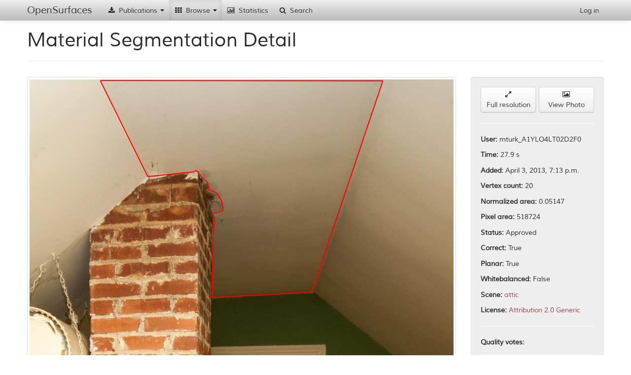

--- FILE ---
content_type: text/html; charset=utf-8
request_url: http://opensurfaces.cs.cornell.edu/shapes/material-shapes/136779/
body_size: 4698
content:
<!DOCTYPE html><html lang="en"><head><meta charset="utf-8"/><meta name="viewport" content="width=device-width, initial-scale=1.0"/><meta http-equiv="X-UA-Compatible" content="IE=edge"/><title>OpenSurfaces - 
		
			
				A Richly Annotated Catalog of Surface Appearance
			
		
	</title><meta name="description" content='OpenSurfaces is a large database of annotated surfaces created from real-world consumer photographs. Our annotation framework draws on crowdsourcing to segment surfaces from photos, and then annotate them with rich surface properties, including material, texture and contextual information.'/><meta name="author" content="Cornell University"/><link rel="icon" type="image/x-icon" href="/static/favicon.ico"/><link rel="stylesheet" href="/static/cache/css/3d322f755066.css" type="text/css" /></head><body data-spy="scroll" data-target=".scrollspy-target" data-offset="150"><div id='navbar-top' class='navbar navbar-fixed-top'><div class="navbar-inner"><div class="container"><button type="button" class="btn btn-navbar" data-toggle="collapse" data-target=".nav-collapse"><span class="icon-bar"></span><span class="icon-bar"></span><span class="icon-bar"></span></button><a class="brand" href="/">OpenSurfaces</a><div class="nav-collapse collapse"><ul class="nav"><li class='dropdown'><a href="#"><i class="icon-fixed-width icon-download-alt"></i> Publications <b class="caret"></b></a><ul class="dropdown-menu"><li><a href="/publications/opensurfaces/"><i class="icon-fixed-width icon-file"></i> OpenSurfaces [SIG13]</a></li><li><a href="/publications/intrinsic/"><i class="icon-fixed-width icon-file"></i> Intrinsic Images in the Wild [SIG14]</a></li><li><a href="/publications/minc/"><i class="icon-fixed-width icon-file"></i> Materials In Context [CVPR15]</a></li><li><a href="/publications/saw/"><i class="icon-fixed-width icon-file"></i> Shading Annotations in the Wild [CVPR17]</a></li></ul></li><li class='dropdown  active'><a href="#"><i class="icon-fixed-width icon-th"></i> Browse <b class="caret"></b></a><ul class="dropdown-menu"><li class="nav-header">OpenSurfaces</li><li><a href="/photos/"><i class="icon-fixed-width icon-picture"></i> Scenes</a></li><li><a href="/shapes/substance/all/"><i class="icon-fixed-width icon-leaf"></i> Materials</a></li><li><a href="/shapes/name/all/"><i class="icon-fixed-width icon-plane"></i> Objects</a></li><li><a href="/normals/best/"><i class="icon-fixed-width icon-road"></i> Textures</a></li><li><a href="/bsdfs/wd/good/"><i class="icon-fixed-width icon-tint"></i> Reflectances</a></li><li class="divider"></li><li class="nav-header">Intrinsic Images in the Wild</li><li><a href="/intrinsic/judgements/"><i class="icon-fixed-width icon-chevron-left"></i> Reflectance Judgements</a></li><li><a href="/intrinsic/algorithms/"><i class="icon-fixed-width icon-sort-by-attributes-alt"></i> Intrinsic Image Evaluation</a></li><li><a href="/intrinsic/by-algorithm/1141/"><i class="icon-fixed-width icon-copy"></i> Intrinsic Image Decompositions</a></li></ul></li><li><a href="/analytics/material-shapes/"><i class="icon-fixed-width icon-bar-chart"></i> Statistics</a></li><li><a href="/shapes/material-shapes/search/"><i class="icon-fixed-width icon-search"></i> Search</a></li></ul><ul class="nav pull-right"><li><a href="/account/login/" id="nav-login">Log in</a></li></ul></div></div></div></div><div id='content-container' class='container'><div id="outdated-browser-alert" class="alert alert-error" style="margin-top:20px; display:none"><p>You are using an outdated browser. Please <a class="btn" href="http://www.google.com/chrome/">upgrade your browser</a></p></div><div class="page-header"><h1>Material Segmentation Detail</h1></div><div class="row"><div class="span9"><div class="thumbnail"><div class="hover-toggle"><svg class="show-on-mouseout fix-aspect" version="1.2" data-aspect="1.0" viewBox="0 0 1.0 1" style="width:100%"><image x="0" y="0" width="1.0" height="1" xlink:href="http://labelmaterial.s3.amazonaws.com/cache/pbox/2H0K592jEwsWQRxXxYYgJbh/d1fd333ee549330a38645eb4ecbfeab8.jpg"/><path class="poly-display-segments nss" transform="scale(1.0,1) scale(2.4481501856,1.63210012374) translate(-0.360509528192,-0.0)" d="M0.4744430958530594,0.1403317830088813L0.4285881402175891,0.001641271456311005M0.5210259079271881,0.1310493471963077L0.5192062668305424,0.1332334497404426M0.5192062668305424,0.1332334497404426L0.4744430958530594,0.1403317830088813M0.4285881402175891,0.001641271456311005L0.7009025883208937,0.002043051808537139M0.5315798262877327,0.1474301162773199L0.5286684005330996,0.1446999880971512M0.5286684005330996,0.1446999880971512L0.5210259079271881,0.1310493471963077M0.5370387495776697,0.1610807571781634L0.5333994673843784,0.159988705906096M0.5333994673843784,0.159988705906096L0.5330355391650493,0.1550744751817923M0.5330355391650493,0.1550744751817923L0.5315798262877327,0.1474301162773199M0.54104195999029,0.1643569109943659L0.5370387495776697,0.1610807571781634M0.5454090986222396,0.1747313980790069L0.54104195999029,0.1643569109943659M0.5468648114995562,0.1851058851636481L0.5454090986222396,0.1747313980790069M0.5388583906743153,0.202032679880694L0.5366748213583407,0.1932962697041542M0.5366748213583407,0.1932962697041542L0.5465008832802271,0.1900201158879517M0.5374026777969987,0.2251100018779188L0.5388583906743153,0.202032679880694M0.5370387495776697,0.2354844889625599L0.5374026777969987,0.2251100018779188M0.6323879430419015,0.3073023378505952L0.5366748213583407,0.3149466967550675M0.5366748213583407,0.3149466967550675L0.5370387495776697,0.2354844889625599M0.5465008832802271,0.1900201158879517L0.5468648114995562,0.1851058851636481M0.7009025883208937,0.002043051808537139L0.6323879430419015,0.3073023378505952"/></svg><svg class="show-on-mouseover" version="1.2" viewBox="0 0 1.5 1" style="display:none"><image x="0" y="0" width="1.5" height="1" xlink:href="http://labelmaterial.s3.amazonaws.com/cache/photos/2013/01/11/misschatter_6622388495/f072efcb038a6ad30ec7141c0f6adf2d.jpg"/><path class="poly-display-segments nss" transform="scale(1.5,1)" d="M0.4744430958530594,0.1403317830088813L0.4285881402175891,0.001641271456311005M0.5210259079271881,0.1310493471963077L0.5192062668305424,0.1332334497404426M0.5192062668305424,0.1332334497404426L0.4744430958530594,0.1403317830088813M0.4285881402175891,0.001641271456311005L0.7009025883208937,0.002043051808537139M0.5315798262877327,0.1474301162773199L0.5286684005330996,0.1446999880971512M0.5286684005330996,0.1446999880971512L0.5210259079271881,0.1310493471963077M0.5370387495776697,0.1610807571781634L0.5333994673843784,0.159988705906096M0.5333994673843784,0.159988705906096L0.5330355391650493,0.1550744751817923M0.5330355391650493,0.1550744751817923L0.5315798262877327,0.1474301162773199M0.54104195999029,0.1643569109943659L0.5370387495776697,0.1610807571781634M0.5454090986222396,0.1747313980790069L0.54104195999029,0.1643569109943659M0.5468648114995562,0.1851058851636481L0.5454090986222396,0.1747313980790069M0.5388583906743153,0.202032679880694L0.5366748213583407,0.1932962697041542M0.5366748213583407,0.1932962697041542L0.5465008832802271,0.1900201158879517M0.5374026777969987,0.2251100018779188L0.5388583906743153,0.202032679880694M0.5370387495776697,0.2354844889625599L0.5374026777969987,0.2251100018779188M0.6323879430419015,0.3073023378505952L0.5366748213583407,0.3149466967550675M0.5366748213583407,0.3149466967550675L0.5370387495776697,0.2354844889625599M0.5465008832802271,0.1900201158879517L0.5468648114995562,0.1851058851636481M0.7009025883208937,0.002043051808537139L0.6323879430419015,0.3073023378505952"/></svg></div></div><div style="margin-top:20px;"><h3>Rectified Textures</h3></div><div class="row-fluid"><ul class="thumbnails"><li class="span4 entry" data-model="normals/shaperectifiednormallabel" data-id="117945"><a class="thumbnail admin-score-thumbnail" data-admin-score="0" href="/normals/117945/"><div class="overlay-wrapper"><svg version="1.2" class="fix-aspect" data-aspect="1" viewBox="0 0 1 1" style="width:100%"><image x="0" y="0" width="1" height="1" xlink:href="http://labelmaterial.s3.amazonaws.com/cache/normal-rectified/6NYN7VCpFmzhRYOVxtLC4yu/e288030949a695225e78ed5fcb2a3807.jpg"/></svg><svg version="1.2" class="fix-aspect" data-aspect="1.5" viewBox="0 0 1.5 1" style="width:100%"><image x="0" y="0" width="1.5" height="1" xlink:href="http://labelmaterial.s3.amazonaws.com/cache/photos/2013/01/11/misschatter_6622388495/5f01d924c8106739adbd493c49dae9ab.jpg"/><g transform="scale(1.5,1)"><path class="poly-display-segments nss" d="M0.4744430958530594,0.1403317830088813L0.4285881402175891,0.001641271456311005M0.5210259079271881,0.1310493471963077L0.5192062668305424,0.1332334497404426M0.5192062668305424,0.1332334497404426L0.4744430958530594,0.1403317830088813M0.4285881402175891,0.001641271456311005L0.7009025883208937,0.002043051808537139M0.5315798262877327,0.1474301162773199L0.5286684005330996,0.1446999880971512M0.5286684005330996,0.1446999880971512L0.5210259079271881,0.1310493471963077M0.5370387495776697,0.1610807571781634L0.5333994673843784,0.159988705906096M0.5333994673843784,0.159988705906096L0.5330355391650493,0.1550744751817923M0.5330355391650493,0.1550744751817923L0.5315798262877327,0.1474301162773199M0.54104195999029,0.1643569109943659L0.5370387495776697,0.1610807571781634M0.5454090986222396,0.1747313980790069L0.54104195999029,0.1643569109943659M0.5468648114995562,0.1851058851636481L0.5454090986222396,0.1747313980790069M0.5388583906743153,0.202032679880694L0.5366748213583407,0.1932962697041542M0.5366748213583407,0.1932962697041542L0.5465008832802271,0.1900201158879517M0.5374026777969987,0.2251100018779188L0.5388583906743153,0.202032679880694M0.5370387495776697,0.2354844889625599L0.5374026777969987,0.2251100018779188M0.6323879430419015,0.3073023378505952L0.5366748213583407,0.3149466967550675M0.5366748213583407,0.3149466967550675L0.5370387495776697,0.2354844889625599M0.5465008832802271,0.1900201158879517L0.5468648114995562,0.1851058851636481M0.7009025883208937,0.002043051808537139L0.6323879430419015,0.3073023378505952"/><path class="normal-display-grid nss" d="M0.402872512945 0.346309433552L0.31054612259 -0.355398262803M0.402872512945 0.346309433552L0.734041207685 0.340810067216M0.486547939013 0.344919924735L0.480789708659 -0.353157155202M0.389872849729 0.247508173219L0.768692518236 0.242810751006M0.569630357085 0.343540263371L0.648597007716 -0.350948119183M0.372442644954 0.11503349515L0.814931878384 0.11203862134M0.652126048874 0.342170345147L0.814019945294 -0.348770471194M0.347851605939 -0.0718656273185L0.879739304958 -0.0712468991371M0.734041207685 0.340810067216L0.977108981722 -0.346623546968M0.31054612259 -0.355398262803L0.977108981722 -0.346623546968"/><path class="normal-display-pin nss" d="M0.595784549284 0.113521863297L0.610326560046 0.2256149918M0.631281825686 0.200867831038L0.610326560046 0.2256149918M0.582966198185 0.201376451325L0.610326560046 0.2256149918M0.611552676272 0.169575276529L0.610326560046 0.2256149918M0.603058668804 0.230424203786L0.610326560046 0.2256149918"/></g></svg><div class="overlay-container"><p class="overlay-content">57.9 &deg; | 30.9 s | 0.24</p><p class="overlay-content"><span class="score-display"></span></p></div></div></a></li><li class="span4 entry" data-model="normals/shaperectifiednormallabel" data-id="133396"><a class="thumbnail admin-score-thumbnail" data-admin-score="0" href="/normals/133396/"><div class="overlay-wrapper"><svg version="1.2" class="fix-aspect" data-aspect="1" viewBox="0 0 1 1" style="width:100%"><image x="0" y="0" width="1" height="1" xlink:href="http://labelmaterial.s3.amazonaws.com/cache/normal-rectified/6PE1dFhd8uTAiDfIpr5VPY8/1fc3532174b82074be32a8c33f320502.jpg"/></svg><svg version="1.2" class="fix-aspect" data-aspect="1.5" viewBox="0 0 1.5 1" style="width:100%"><image x="0" y="0" width="1.5" height="1" xlink:href="http://labelmaterial.s3.amazonaws.com/cache/photos/2013/01/11/misschatter_6622388495/5f01d924c8106739adbd493c49dae9ab.jpg"/><g transform="scale(1.5,1)"><path class="poly-display-segments nss" d="M0.4744430958530594,0.1403317830088813L0.4285881402175891,0.001641271456311005M0.5210259079271881,0.1310493471963077L0.5192062668305424,0.1332334497404426M0.5192062668305424,0.1332334497404426L0.4744430958530594,0.1403317830088813M0.4285881402175891,0.001641271456311005L0.7009025883208937,0.002043051808537139M0.5315798262877327,0.1474301162773199L0.5286684005330996,0.1446999880971512M0.5286684005330996,0.1446999880971512L0.5210259079271881,0.1310493471963077M0.5370387495776697,0.1610807571781634L0.5333994673843784,0.159988705906096M0.5333994673843784,0.159988705906096L0.5330355391650493,0.1550744751817923M0.5330355391650493,0.1550744751817923L0.5315798262877327,0.1474301162773199M0.54104195999029,0.1643569109943659L0.5370387495776697,0.1610807571781634M0.5454090986222396,0.1747313980790069L0.54104195999029,0.1643569109943659M0.5468648114995562,0.1851058851636481L0.5454090986222396,0.1747313980790069M0.5388583906743153,0.202032679880694L0.5366748213583407,0.1932962697041542M0.5366748213583407,0.1932962697041542L0.5465008832802271,0.1900201158879517M0.5374026777969987,0.2251100018779188L0.5388583906743153,0.202032679880694M0.5370387495776697,0.2354844889625599L0.5374026777969987,0.2251100018779188M0.6323879430419015,0.3073023378505952L0.5366748213583407,0.3149466967550675M0.5366748213583407,0.3149466967550675L0.5370387495776697,0.2354844889625599M0.5465008832802271,0.1900201158879517L0.5468648114995562,0.1851058851636481M0.7009025883208937,0.002043051808537139L0.6323879430419015,0.3073023378505952"/><path class="normal-display-grid nss" d="M0.260620198944 -0.0635760209342L0.44313774888 0.233825057743M0.260620198944 -0.0635760209342L1.01201386907 -0.214514601664M0.417308646332 -0.095051308531L0.518292914659 0.227051660728M0.336925508452 0.060758769689L0.902054622179 -0.0256414137099M0.592338725253 -0.130211029391L0.597288946001 0.219932103776M0.385292423741 0.139569671898L0.838523620799 0.0834835858156M0.789131200843 -0.169742340533L0.680427999704 0.212439154857M0.418690617549 0.193989966646L0.797141438942 0.154564325571M1.01201386907 -0.214514601664L0.768044779857 0.204542648595M0.44313774888 0.233825057743L0.768044779857 0.204542648595"/><path class="normal-display-pin nss" d="M0.595784549284 0.113521863297L0.595931523642 0.280612788529M0.618575355648 0.245398411543L0.595931523642 0.280612788529M0.573548848436 0.249070127398L0.595931523642 0.280612788529M0.596098973461 0.25644193106L0.595931523642 0.280612788529M0.595689336592 0.237303275388L0.595931523642 0.280612788529"/></g></svg><div class="overlay-container"><p class="overlay-content">90.6 &deg; | VP (object name) | -0.33</p><p class="overlay-content"><span class="score-display"></span></p></div></div></a></li></ul></div><div style="margin-top:20px;"><h3>Reflectances</h3></div><p>The photo is not whitebalanced, so the reflectance was not matched.</p></div><div class="span3"><div class="well"><div class="row-fluid"><div class="span6"><a href="http://labelmaterial.s3.amazonaws.com/shapes/2Gy79JmgH30LOBH6F7XLAS5.png" role="button" class="btn btn-block" target="_blank"><i class="icon-resize-full"></i><br/> Full resolution</a></div><div class="span6"><a href="/photos/10710/" role="button" class="btn btn-block" target="_blank"><i class="icon-picture"></i><br/> View Photo</a></div></div><hr/><p><b>User:</b> mturk_A1YLO4LT02D2F0</p><p><b>Time:</b> 27.9 s</p><p><b>Added:</b> April 3, 2013, 7:13 p.m.</p><p><b>Vertex count:</b> 20</p><p><b>Normalized area:</b> 0.05147</p><p><b>Pixel area:</b> 518724</p><p><b>Status:</b> Approved</p><p><b>Correct:</b> True</p><p><b>Planar:</b> True</p><p><b>Whitebalanced: </b>False</p><p><b>Scene: </b><a href="/photos/scene/13/">attic</a></p><p><b>License: </b><a href="http://creativecommons.org/licenses/by/2.0/" target="_blank">Attribution 2.0 Generic</a></p><hr/><p><b>Quality votes:</b></p><div class="progress" style="text-align:center">
	None
</div><hr/><p><b>Planarity votes:</b></p><div class="progress"><div class="bar bar-success" style="width: 100%">5</div></div><p><b>Planarity score:</b></p><div class="progress"><div class="bar bar-success" style="width: 100%">1.091</div></div><hr/><p><b>Dominant colors:</b></p><p><span class='color-swatch-square' style='background:#b8a589; margin-left: 5px; margin-bottom: -4px;'></span><span class='color-swatch-square' style='background:#c8bba6; margin-left: 5px; margin-bottom: -4px'></span><span class='color-swatch-square' style='background:#6b5434; margin-left: 5px; margin-bottom: -4px'></span><span class='color-swatch-square' style='background:#9a8261; margin-left: 5px; margin-bottom: -4px'></span></p><hr/><p><b>Planar:</b> True</p><p><b>Material names:</b><ul><li>Painted (5.69 s)</li><li>Painted (3.13 s)</li><li>Painted (3.05 s)</li><li>Painted (2.62 s)</li><li>Painted (2.01 s)</li></ul><p>Material name: Painted</p><p>Entropy: 0.000</p></p><hr/><p><b>Object names:</b><ul><li>Ceiling (6.69 s)</li><li>Ceiling (5.49 s)</li><li>Ceiling (3.94 s)</li><li>Ceiling (2.1 s)</li><li>Ceiling (1.94 s)</li></ul><p>Object name: Ceiling</p><p>Entropy: 0.000</p></p></div></div></div></div><footer class="footer"><div class="container"><p><a href="http://rgb.cs.cornell.edu/">Cornell Graphics and Vision Group</a></p><ul class="footer-links"><li><a href="/publications/opensurfaces/#download">Download</a><li class="muted">&middot;</li><li><a href="/publications/opensurfaces/#acks">Acknowledgements</a></ul></div></footer><script type="text/javascript" src="/static/cache/js/0dfbbab736b8.js"></script><div class="modal hide fade" id="modal-error" tabindex="-1" role="dialog" aria-labelledby="modal-error-label" aria-hidden="true"><div class="modal-header"><button type="button" class="close" data-dismiss="modal" aria-hidden="true">&times;</button><h3 id="modal-error-label">Error!</h3></div><div class="modal-body"><div id="modal-error-message"></div></div><div class="modal-footer"><button class="btn btn-primary" data-dismiss="modal" aria-hidden="true">OK</button></div></div><div class="modal hide" id="modal-loading" tabindex="-1" role="dialog" aria-labelledby="modal-loading-label" aria-hidden="true" data-backdrop="static" data-keyboard="false"><div class="modal-header"><h3 id="modal-loading-label"></h3></div><div class="modal-body"><div class="progress progress-striped active"><div class="bar" style="width: 100%;">Please Wait</div></div></div></div><div class="modal hide fade" id="modal-form" tabindex="-1" role="dialog" aria-labelledby="modal-form-label" aria-hidden="true"><div class="modal-header"><button type="button" class="close" data-dismiss="modal" aria-hidden="true">&times;</button><h3 id="modal-form-label">Form</h3></div><div class="modal-body" id="modal-form-body"></div><div class="modal-footer"><button class="btn" data-dismiss="modal" aria-hidden="true" id="modal-form-no">Cancel</button><button class="btn btn-primary" data-dismiss="modal" aria-hidden="true" id="modal-form-yes">Submit</button></div></div></body></html>
